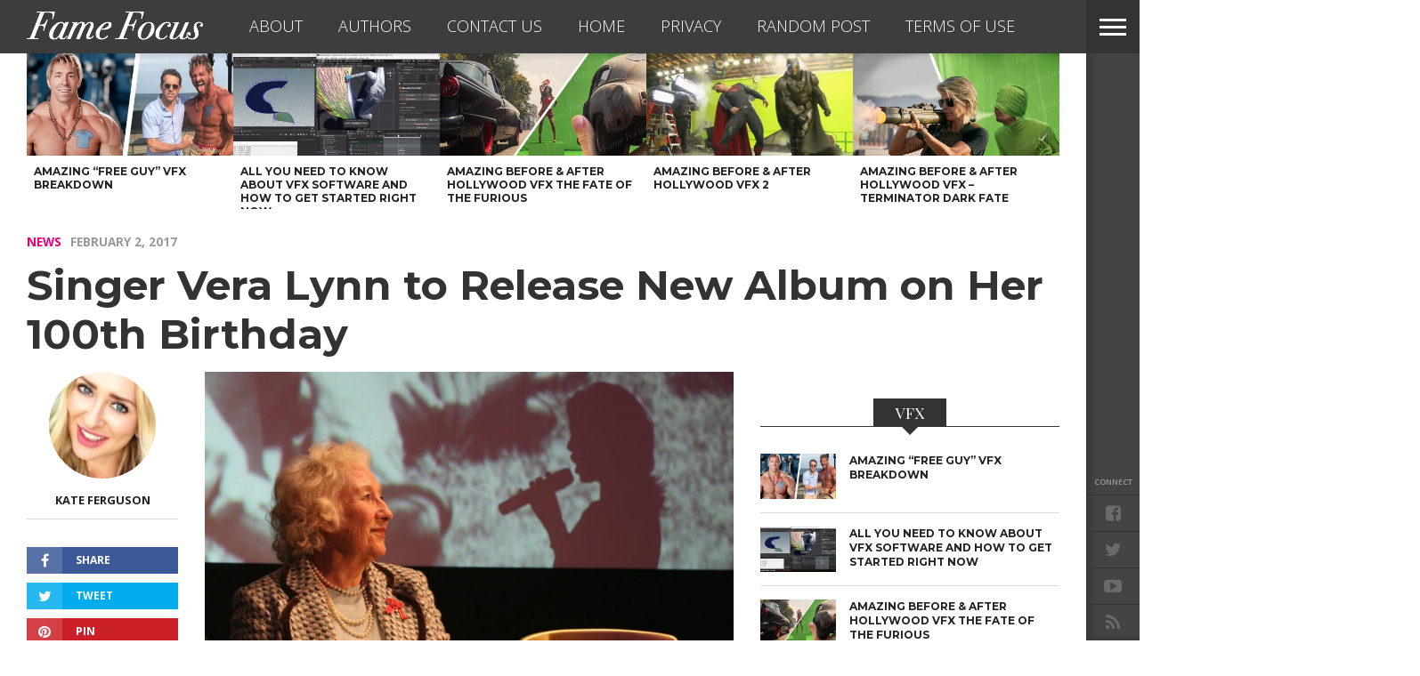

--- FILE ---
content_type: text/html; charset=utf-8
request_url: https://www.google.com/recaptcha/api2/aframe
body_size: 182
content:
<!DOCTYPE HTML><html><head><meta http-equiv="content-type" content="text/html; charset=UTF-8"></head><body><script nonce="YA4nD1bXLpv4ixoC5oCp2w">/** Anti-fraud and anti-abuse applications only. See google.com/recaptcha */ try{var clients={'sodar':'https://pagead2.googlesyndication.com/pagead/sodar?'};window.addEventListener("message",function(a){try{if(a.source===window.parent){var b=JSON.parse(a.data);var c=clients[b['id']];if(c){var d=document.createElement('img');d.src=c+b['params']+'&rc='+(localStorage.getItem("rc::a")?sessionStorage.getItem("rc::b"):"");window.document.body.appendChild(d);sessionStorage.setItem("rc::e",parseInt(sessionStorage.getItem("rc::e")||0)+1);localStorage.setItem("rc::h",'1768632149744');}}}catch(b){}});window.parent.postMessage("_grecaptcha_ready", "*");}catch(b){}</script></body></html>